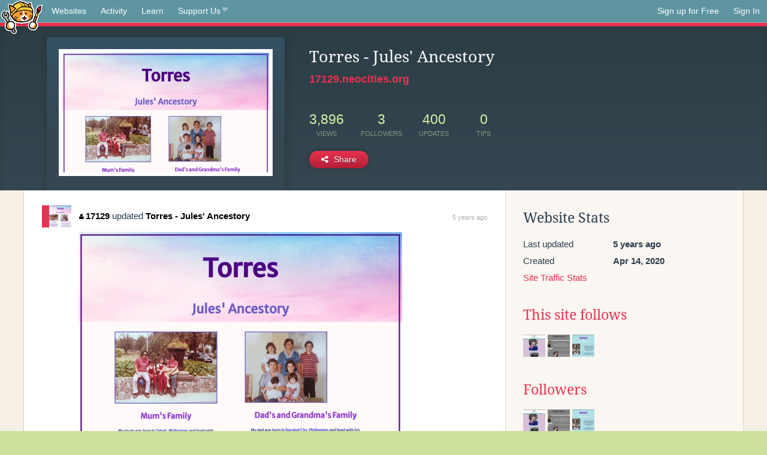

--- FILE ---
content_type: text/html;charset=utf-8
request_url: https://neocities.org/site/17129?event_id=1156987
body_size: 3235
content:
<!doctype html>
<html lang="en">
  <head>
    <title>Neocities - Torres - Jules&amp;#39; Ancestory</title>

    <meta http-equiv="Content-Type" content="text/html; charset=UTF-8">
<meta name="description"        content="Create and surf awesome websites for free.">

<link rel="canonical" href="https://neocities.org/site/17129?event_id=1156987">

<meta property="og:title"       content="Neocities">
<meta property="og:type"        content="website">
<meta property="og:image"       content="https://neocities.org/img/neocities-front-screenshot.jpg">
<meta property="og:description" content="Create and surf awesome websites for free.">

<link rel="icon" type="image/x-icon" href="/img/favicon.png">

<meta name="viewport" content="width=device-width, minimum-scale=1, initial-scale=1">

      <meta name="robots" content="noindex, follow">

    <link href="/css/neo.css" rel="stylesheet" type="text/css" media="all">


    <script src="/js/jquery-1.11.0.min.js"></script>

    <script src="/js/highlight/highlight.min.js"></script>
    <link rel="stylesheet" href="/css/highlight/styles/tomorrow-night.css">
    <script>
      hljs.highlightAll()

      document.addEventListener('DOMContentLoaded', function() {
        var eventDateElements = document.querySelectorAll('.local-date-title');
        eventDateElements.forEach(function(element) {
          var timestamp = element.getAttribute('data-timestamp');
          var date = dayjs.unix(timestamp);
          var formattedDate = date.format('MMMM D, YYYY [at] h:mm A');
          element.title = formattedDate;
        });
      });
    </script>
  </head>

  <body class="interior">
    <div class="page">
      <header class="header-Base">

  <nav class="header-Nav clearfix" role="navigation">

    <a href="#!" title="show small screen nav" class="small-Nav">
      <img src="/img/nav-Icon.png" alt="navigation icon" />
    </a>

    <ul class="h-Nav constant-Nav">
        <li>
    <a href="/browse" id="browse-link">Websites</a>
    <script>
      document.addEventListener('DOMContentLoaded', () => {
        const browseLink = document.getElementById('browse-link');

        if (window.location.pathname === '/browse') {
          const params = new URLSearchParams(window.location.search);
          const persistParams = new URLSearchParams();
          const validPattern = /^[a-zA-Z0-9 ]+$/;

          ['sort_by', 'tag'].forEach(key => {
            if (params.has(key)) {
              const value = params.get(key);
              if (value.length <= 25 && validPattern.test(value)) {
                persistParams.set(key, value);
              }
            }
          });

          localStorage.setItem('browseQuery', persistParams.toString());
        }

        const savedQuery = localStorage.getItem('browseQuery');

        if (savedQuery) {
          browseLink.href = `/browse?${savedQuery}`;
        }
      });
    </script>
  </li>
  <li>
    <a href="/activity">Activity</a>
  </li>
  <li>
    <a href="/tutorials">Learn</a>
  </li>

    <li>
      <a href="/supporter">Support Us<i class="fa fa-heart"></i></i></a>
    </li>

    </ul>

    <ul class="status-Nav">
        <li>
          <a href="/#new" class="create-New">Sign up for Free</a>
        </li>
        <li>
          <a href="/signin" class="sign-In">Sign In</a>
        </li>
      </ul>
  </nav>

  <div class="logo int-Logo">
    <a href="/" title="back to home">
      <span class="hidden">Neocities.org</span>
      <img src="/img/cat.png" alt="Neocities.org" />
    </a>
  </div>
</header>

      <div class="header-Outro with-site-image">
  <div class="row content site-info-row">
    <div class="col col-50 signup-Area site-display-preview-wrapper large">
      <div class="signup-Form site-display-preview">
  	  <fieldset class="content">
        <a href="https://17129.neocities.org" class="screenshot" style="background-image:url(/site_screenshots/26/88/17129/index.html.540x405.webp);"></a>
	    </fieldset>
      </div>
    </div>
    <div class="col col-50 profile-info">
      <h2 class="eps title-with-badge"><span>Torres - Jules&#39; Ancestory</span> </h2>
      <p class="site-url"><a href="https://17129.neocities.org">17129.neocities.org</a></p>
      <div class="stats">
        <div class="stat"><strong>3,896</strong> <span>views</span></div>
        <div class="stat"><strong>3</strong> <span>followers</span></div>
        <div class="stat"><strong>400</strong> <span>updates</span></div>
        <div class="stat tips"><strong>0</strong> <span>tips</span></div>
      </div>
      <div class="actions">


        <a href="#" id="shareButton" class="btn-Action" data-container="body" data-toggle="popover" data-placement="bottom" data-content='<a href="/site/17129.rss" target="_blank"><span>RSS Feed</span></a>
<br>
<a href="https://facebook.com/sharer.php?u=https%3A%2F%2F17129.neocities.org" target="_blank">Facebook</a>
<br>
<a href="https://bsky.app/intent/compose?text=Torres+-+Jules%27+Ancestory%3A+https%3A%2F%2F17129.neocities.org" target="_blank">Bluesky</a>
<br>
<a href="https://twitter.com/intent/tweet?text=Torres+-+Jules%27+Ancestory%3A+https%3A%2F%2F17129.neocities.org" target="_blank">Twitter</a>
<br>
<a href="https://www.reddit.com/submit?title=Torres+-+Jules%27+Ancestory&amp;url=https%3A%2F%2F17129.neocities.org" target="_blank">Reddit</a>
<br>
<a href="https://www.tumblr.com/share?v=3&amp;u=https%3A%2F%2F17129.neocities.org&amp;t=Torres+-+Jules%27+Ancestory" target="_blank">Tumblr</a>
<br>
<a href="https://toot.kytta.dev/?text=Torres+-+Jules%27+Ancestory%3A+https%3A%2F%2F17129.neocities.org" target="_blank">Mastodon</a>
'><i class="fa fa-share-alt"></i> <span>Share</span></a>

      </div>
    </div>
  </div>
</div>

<div class="container site-profile">
<div class="content misc-page columns right-col"><div class="col-left">
  <div class="col col-66">
    
    <div class="site-profile-padding"><script src="/js/news/template.js"></script>
<script src="/js/news/like.js"></script>
<script src="/js/news/comment.js"></script>
<script src="/js/news/profile_comment.js"></script>
<script src="/js/news/event.js"></script>
<script src="/js/news/site.js"></script>



    <div class="news-item update">
      <div class="title">
        <div class="icon"><a href="/site/17129" title="17129" class="avatar" style="background-image: url(/site_screenshots/26/88/17129/index.html.50x50.webp);"></a></div>
        <div class="text">
            <a href="/site/17129" class="user" title="Torres - Jules&#39; Ancestory"><i class="fa fa-user"></i>17129</a> updated <a href="https://17129.neocities.org" class="user" title="Torres - Jules&#39; Ancestory">Torres - Jules&#39; Ancestory</a>
        </div>
        <span class="date">
            <a href="/site/17129?event_id=1156987" class="local-date-title" data-timestamp="1591842920">5 years ago</a>
        </span>
      </div>

        <div class="content">
          <div class="files">
              <div class="file">
                <div class="html-thumbnail html">
                  <a href="https://17129.neocities.org">
                      <img src="/site_screenshots/26/88/17129/index.html.540x405.webp" alt="Website screenshot">
                      <span class="title" title="index.html">
                          Torres - Jules&#39; Ancestory
                      </span>
                  </a>
                </div>
              </div>
          </div>
        </div>

    <div id="event_1156987_actions" class="actions">
</div>




  </div>


<div class="content">
  
</div>

</div>
  </div>

  <div class="col col-33">
    <h3>Website Stats</h3>
    <div class="stats">
      <div class="stat">
          <span>Last updated</span>
          <strong class="local-date-title" data-timestamp="1591845333">5 years ago</strong>
      </div>
      <div class="stat"><span>Created</span><strong>Apr 14, 2020</strong></div>
      <a href="/site/17129/stats">Site Traffic Stats</a>
    </div>

      <div class="following-list">
    <h3><a href="/site/17129/follows">This site follows</a></h3>
        <a href="/site/16274" title="Barker- Yardley&#39;s Family Ancestory"><img src="/site_screenshots/42/77/16274/index.html.50x50.webp" alt="Barker- Yardley&#39;s Family Ancestory avatar" class="avatar"></a>
        <a href="/site/17044" title="Lewis"><img src="/site_screenshots/23/05/17044/index.html.50x50.webp" alt="Lewis avatar" class="avatar"></a>
        <a href="/site/17055" title="Koprivcic- Mia&#39;s Ancestory"><img src="/site_screenshots/38/83/17055/index.html.50x50.webp" alt="Koprivcic- Mia&#39;s Ancestory avatar" class="avatar"></a>

  </div>

  <div class="follower-list">
    <h3><a href="/site/17129/followers">Followers</a></h3>
        <a href="/site/16274" title="16274.neocities.org"><img src="/site_screenshots/42/77/16274/index.html.50x50.webp" alt="16274.neocities.org avatar" class="avatar" onerror="this.src='/img/50x50.png'"></a>
        <a href="/site/17044" title="17044.neocities.org"><img src="/site_screenshots/23/05/17044/index.html.50x50.webp" alt="17044.neocities.org avatar" class="avatar" onerror="this.src='/img/50x50.png'"></a>
        <a href="/site/17055" title="17055.neocities.org"><img src="/site_screenshots/38/83/17055/index.html.50x50.webp" alt="17055.neocities.org avatar" class="avatar" onerror="this.src='/img/50x50.png'"></a>

  </div>


    
  <h3>
    Tags
  </h3>

      <a class="tag" href="/browse?tag=jules">jules</a>


      <div class="report">
      </div>
  </div>
</div></div>
</div>


    </div>
    <footer class="footer-Base">
      <aside class="footer-Outro">
  <div class="footer-Content">
    <div class="row">
      <p class="tiny col credits">
        <a href="https://neocities.org" title="Neocities.org" style="text-decoration:none;">Neocities</a> is <a href="https://github.com/neocities" title="Neocities on GitHub">open source</a>. Follow us on <a href="https://bsky.app/profile/neocities.org">Bluesky</a>
      </p>
      <nav class="footer-Nav col">
        <ul class="tiny h-Nav">
          <li><a href="/about">About</a></li>
          <li><a href="/donate">Donate</a></li>
          <li><a href="/cli">CLI</a></li>
            <li><a href="//blog.neocities.org">Blog</a></li>
            <li><a href="/api">API</a></li>
            <li><a href="/press">Press</a></li>
          <li><a href="http://status.neocitiesops.net/">Status</a></li>
          <li><a href="/terms" rel="nofollow">Terms</a></li>
          <li><a href="/contact" rel="nofollow">Contact</a></li>
        </ul>
      </nav>
    </div>
  </div>
</aside>

    </footer>

    <script src="/js/underscore-min.js"></script>
    <script src="/js/nav.min.js"></script>
    <script src="/js/bootstrap.min.js"></script>
    <script src="/js/typeahead.bundle.js"></script>
    <script src="/js/dayjs.min.js"></script>
    
    <script>
      $("a#like").tooltip({html: true})
      $("a.comment_like").tooltip({html: true})
      $('#shareButton').popover({html: true})
      $('#tipButton').popover({html: true})

      $('.typeahead').typeahead({
        minLength: 2,
        highlight: true
      }, {
        name: 'tags',
        source: function(query, callback) {
          $.get('/tags/autocomplete/'+query+'.json', function(data) {
            var suggestions = JSON.parse(data)
            var suggestionObjects = []
            for(var i=0; i<suggestions.length; i++)
              suggestionObjects.push({value: suggestions[i]})

            callback(suggestionObjects)
          })
        }
      }).on('typeahead:selected', function(e) {
        e.target.form.submit()
      })
    </script>
  </body>
</html>
